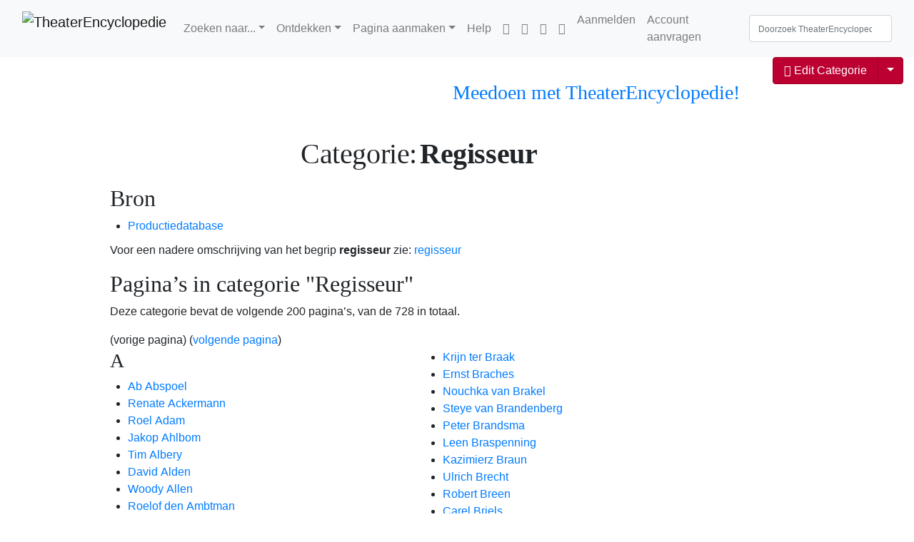

--- FILE ---
content_type: text/html; charset=UTF-8
request_url: https://theaterencyclopedie.nl/wiki/Categorie:Regisseur
body_size: 41202
content:
<!DOCTYPE html>
<html class="client-nojs" lang="nl" dir="ltr">
<head>
<meta charset="UTF-8"/>
<title>Categorie:Regisseur - TheaterEncyclopedie</title>
<script>document.documentElement.className="client-js";RLCONF={"wgBreakFrames":true,"wgSeparatorTransformTable":[",\t.",".\t,"],"wgDigitTransformTable":["",""],"wgDefaultDateFormat":"dmy","wgMonthNames":["","januari","februari","maart","april","mei","juni","juli","augustus","september","oktober","november","december"],"wgRequestId":"d5230c12d815f4f8949ab728","wgCSPNonce":false,"wgCanonicalNamespace":"Category","wgCanonicalSpecialPageName":false,"wgNamespaceNumber":14,"wgPageName":"Categorie:Regisseur","wgTitle":"Regisseur","wgCurRevisionId":2149605,"wgRevisionId":2149605,"wgArticleId":14229,"wgIsArticle":true,"wgIsRedirect":false,"wgAction":"view","wgUserName":null,"wgUserGroups":["*"],"wgCategories":["Theaterberoep"],"wgPageContentLanguage":"nl","wgPageContentModel":"wikitext","wgRelevantPageName":"Categorie:Regisseur","wgRelevantArticleId":14229,"wgIsProbablyEditable":false,"wgRelevantPageIsProbablyEditable":false,"wgRestrictionEdit":[],"wgRestrictionMove":[],"sdgDownArrowImage":"/w/extensions/SemanticDrilldown/skins/down-arrow.png","sdgRightArrowImage":"/w/extensions/SemanticDrilldown/skins/right-arrow.png","simpleBatchUploadMaxFilesPerBatch":{"*":1000},"wgVisualEditor":{"pageLanguageCode":"nl","pageLanguageDir":"ltr","pageVariantFallbacks":"nl"},"VEForAllToolbarNormal":[{"header":"visualeditor-toolbar-paragraph-format","title":"visualeditor-toolbar-format-tooltip","type":"menu","include":{"group":"format"},"promote":["paragraph"],"demote":["preformatted","blockquote"]},{"header":"visualeditor-toolbar-text-style","title":"visualeditor-toolbar-style-tooltip","include":["bold","italic","moreTextStyle"]},{"include":["link"]},{"header":"visualeditor-toolbar-structure","title":"visualeditor-toolbar-structure","type":"list","icon":"listBullet","include":{"group":"structure"},"demote":["outdent","indent"]},{"header":"visualeditor-toolbar-insert","title":"visualeditor-toolbar-insert","type":"list","icon":"add","label":"","include":["insertTable","specialCharacter","warningblock","preformatted","infoblock","ideablock","dontblock","pinblock"]}],"VEForAllToolbarWide":[{"header":"visualeditor-toolbar-paragraph-format","title":"visualeditor-toolbar-format-tooltip","type":"menu","include":{"group":"format"},"promote":["paragraph"],"demote":["preformatted","blockquote"]},{"header":"visualeditor-toolbar-text-style","title":"visualeditor-toolbar-style-tooltip","include":["bold","italic","moreTextStyle"]},{"include":["link"]},{"header":"visualeditor-toolbar-structure","title":"visualeditor-toolbar-structure","type":"list","icon":"listBullet","include":{"group":"structure"},"demote":["outdent","indent"]},{"header":"visualeditor-toolbar-insert","title":"visualeditor-toolbar-insert","type":"list","icon":"add","label":"","include":["media","insertTable","specialCharacter","warningblock","preformatted","infoblock","ideablock","dontblock","pinblock"]}],"wgPageFormsTargetName":null,"wgPageFormsAutocompleteValues":[],"wgPageFormsAutocompleteOnAllChars":false,"wgPageFormsFieldProperties":[],"wgPageFormsCargoFields":[],"wgPageFormsDependentFields":[],"wgPageFormsCalendarValues":[],"wgPageFormsCalendarParams":[],"wgPageFormsCalendarHTML":null,"wgPageFormsGridValues":[],"wgPageFormsGridParams":[],"wgPageFormsContLangYes":null,"wgPageFormsContLangNo":null,"wgPageFormsContLangMonths":[],"wgPageFormsHeightForMinimizingInstances":800,"wgPageFormsShowOnSelect":[],"wgPageFormsScriptPath":"/w/extensions/PageForms","edgValues":[],"wgPageFormsEDSettings":null,"wgAmericanDates":false,"srfFilteredConfig":null,"egMapsScriptPath":"/w/extensions/Maps/","egMapsDebugJS":false,"egMapsAvailableServices":["leaflet"],"egMapsLeafletLayersApiKeys":{"MapBox":"","MapQuestOpen":"","Thunderforest":"","GeoportailFrance":""},"wgMediaViewerOnClick":true,"wgMediaViewerEnabledByDefault":true,"wgEditSubmitButtonLabelPublish":false,"VEForAll":{"VisualEditorEnable":1}};
RLSTATE={"site.styles":"ready","user.styles":"ready","user":"ready","user.options":"loading","mediawiki.action.styles":"ready","mediawiki.helplink":"ready","ext.visualEditor.desktopArticleTarget.noscript":"ready","skins.tweeki.mediawiki.styles":"ready","skins.tweeki.awesome.styles":"ready","skins.tweeki.styles":"ready","skins.tweeki.externallinks.styles":"ready","ext.smw.style":"ready","ext.smw.tooltip.styles":"ready","ext.srf.styles":"ready","ext.embedVideo.styles":"ready","ext.tmh.player.styles":"ready"};RLPAGEMODULES=["ext.smw.style","ext.smw.tooltips","smw.entityexaminer","site","mediawiki.page.ready","ext.Shariff","ext.visualEditor.desktopArticleTarget.init","ext.visualEditor.targetLoader","ext.veforall.core.desktop","ext.embedVideo.overlay","ext.tmh.player","skins.tweeki.messages","skins.tweeki.scripts"];</script>
<script>(RLQ=window.RLQ||[]).push(function(){mw.loader.implement("user.options@12s5i",function($,jQuery,require,module){mw.user.tokens.set({"patrolToken":"+\\","watchToken":"+\\","csrfToken":"+\\"});});});</script>
<link rel="stylesheet" href="/w/load.php?lang=nl&amp;modules=ext.embedVideo.styles%7Cext.smw.style%7Cext.smw.tooltip.styles%7Cext.srf.styles%7Cext.tmh.player.styles%7Cext.visualEditor.desktopArticleTarget.noscript%7Cmediawiki.action.styles%7Cmediawiki.helplink%7Cskins.tweeki.awesome.styles%7Cskins.tweeki.externallinks.styles%7Cskins.tweeki.mediawiki.styles%7Cskins.tweeki.styles&amp;only=styles&amp;skin=tweeki"/>
<script async="" src="/w/load.php?lang=nl&amp;modules=startup&amp;only=scripts&amp;raw=1&amp;skin=tweeki"></script>
<style>#mw-indicator-mw-helplink {display:none;}</style>
<meta name="ResourceLoaderDynamicStyles" content=""/>
<link rel="stylesheet" href="/w/load.php?lang=nl&amp;modules=site.styles&amp;only=styles&amp;skin=tweeki"/>
<meta name="generator" content="MediaWiki 1.39.12"/>
<meta name="format-detection" content="telephone=no"/>
<meta name="twitter:card" content="summary_large_image"/>
<meta name="viewport" content="width=1000"/>
<meta name="viewport" content="width=device-width, initial-scale=1"/>
<link rel="alternate" type="application/rdf+xml" title="Categorie:Regisseur" href="/w/index.php?title=Speciaal:RDFExporteren/Categorie:Regisseur&amp;xmlmime=rdf"/>
<link rel="apple-touch-icon" href="/w/images/4/43/Apple-touch-icon.png"/>
<link rel="icon" href="/w/images/6/64/Favicon.ico"/>
<link rel="search" type="application/opensearchdescription+xml" href="/w/opensearch_desc.php" title="TheaterEncyclopedie (nl)"/>
<link rel="EditURI" type="application/rsd+xml" href="https://theaterencyclopedie.nl/w/api.php?action=rsd"/>
<meta property="og:title" content="Categorie:Regisseur"/>
<meta property="og:site_name" content="TheaterEncyclopedie"/>
<meta property="og:url" content="https://theaterencyclopedie.nl/wiki/Categorie:Regisseur"/>
<meta property="og:image" content="https://theaterencyclopedie.nl/w/logo.png"/>
<meta property="article:modified_time" content="2015-09-24T13:16:38Z"/>
<meta property="article:published_time" content="2015-09-24T13:16:38Z"/>
<script type="application/ld+json">{"@context":"http:\/\/schema.org","@type":"Article","name":"Categorie:Regisseur - TheaterEncyclopedie","headline":"Categorie:Regisseur - TheaterEncyclopedie","mainEntityOfPage":"Categorie:Regisseur","identifier":"https:\/\/theaterencyclopedie.nl\/wiki\/Categorie:Regisseur","url":"https:\/\/theaterencyclopedie.nl\/wiki\/Categorie:Regisseur","dateModified":"2015-09-24T13:16:38Z","datePublished":"2015-09-24T13:16:38Z","image":{"@type":"ImageObject","url":"https:\/\/theaterencyclopedie.nl\/w\/logo.png"},"author":{"@type":"Organization","name":"TheaterEncyclopedie","url":"https:\/\/theaterencyclopedie.nl","logo":{"@type":"ImageObject","url":"https:\/\/theaterencyclopedie.nl\/w\/logo.png","caption":"TheaterEncyclopedie"}},"publisher":{"@type":"Organization","name":"TheaterEncyclopedie","url":"https:\/\/theaterencyclopedie.nl","logo":{"@type":"ImageObject","url":"https:\/\/theaterencyclopedie.nl\/w\/logo.png","caption":"TheaterEncyclopedie"}},"potentialAction":{"@type":"SearchAction","target":"https:\/\/theaterencyclopedie.nl\/w\/index.php?title=Speciaal:Search&search={search_term}","query-input":"required name=search_term"}}</script>
</head>
<body class="mediawiki ltr sitedir-ltr mw-hide-empty-elt ns-14 ns-subject page-Categorie_Regisseur rootpage-Categorie_Regisseur skin-tweeki action-view tweeki-animateLayout tweeki-advanced tweeki-user-anon">			<header>
				<nav id="mw-navigation" class="navbar navbar-default navbar-fixed-top navbar-expand-lg fixed-top navbar-light bg-light">
					<div class="container-fluid">
						<a href="/wiki/Hoofdpagina" class="navbar-brand"><img src="https://theaterencyclopedie.nl/w/images/8/8a/TE_logo_RGB-03.svg" alt="TheaterEncyclopedie" /></a>
						<button type="button" class="navbar-toggler" data-toggle="collapse" data-target="#navbar" aria-controls="navbar" aria-expanded="false" aria-label="Toggle navigation">
							<span class="navbar-toggler-icon"></span>
						</button>

						<div id="navbar" class="collapse navbar-collapse">
															<ul class="navbar-nav mr-auto">
									<li class="nav-item dropdown"><a href="#" id="n-zoeken-naar..." class="nav-link dropdown-toggle" data-toggle="dropdown" aria-haspopup="true">Zoeken naar...</a><div class="dropdown-menu "><a href="/wiki/Personen" id="n-personen" tabindex="-1" class="dropdown-item">Personen</a><a href="/wiki/Voorstellingen" id="n-voorstellingen" tabindex="-1" class="dropdown-item">Voorstellingen</a><a href="/wiki/Theaters" id="n-theaters" tabindex="-1" class="dropdown-item">Theaters</a><a href="/wiki/Theaterwerken" id="n-theaterwerken" tabindex="-1" class="dropdown-item">Theaterwerk/Repertoire</a><a href="/wiki/Producenten_%26_gezelschappen" id="n-producenten-%26-gezelschappen" tabindex="-1" class="dropdown-item">Producenten & gezelschappen</a><a href="/wiki/Plaats" id="n-plaats" tabindex="-1" class="dropdown-item">Plaats</a><a href="/wiki/Jaar-Seizoen" id="n-jaar-seizoen" tabindex="-1" class="dropdown-item">Jaar/Seizoen</a><a href="/wiki/Achtergronden" id="n-achtergronden" tabindex="-1" class="dropdown-item">Achtergronden</a></div></li><li class="nav-item dropdown"><a href="#" id="n-ontdekken" class="nav-link dropdown-toggle" data-toggle="dropdown" aria-haspopup="true">Ontdekken</a><div class="dropdown-menu "><a href="/wiki/Tijdlijnen" id="n-tijdlijnen" tabindex="-1" class="dropdown-item">Tijdlijnen</a><a href="/wiki/Stambomen" id="n-stambomen" tabindex="-1" class="dropdown-item">Stambomen</a><a href="/wiki/Interviews" id="n-interviews" tabindex="-1" class="dropdown-item">Interviews</a><a href="/wiki/Achtergronden" id="n-achtergronden" tabindex="-1" class="dropdown-item">Achtergronden</a><a href="/wiki/In_Reprise" id="n-in-reprise" tabindex="-1" class="dropdown-item">In Reprise</a><a href="/wiki/Portal:Theater_Actueel" id="n-portal%3Atheater_actueel" tabindex="-1" class="dropdown-item">Theater Actueel</a></div></li><li class="nav-item dropdown"><a href="#" id="n-pagina-aanmaken" class="nav-link dropdown-toggle" data-toggle="dropdown" aria-haspopup="true">Pagina aanmaken</a><div class="dropdown-menu "><a href="/wiki/Formulier:Persoon" id="n-formulier%3Apersoon" tabindex="-1" class="dropdown-item">Persoon</a><a href="/wiki/Formulier:Productie" id="n-formulier%3Aproductie" tabindex="-1" class="dropdown-item">Voorstelling</a><a href="/wiki/Formulier:Werk" id="n-formulier%3Awerk" tabindex="-1" class="dropdown-item">Theaterwerk/Repertoire</a><a href="/wiki/Formulier:Producent" id="n-formulier%3Aproducent" tabindex="-1" class="dropdown-item">Producent</a><a href="/wiki/Formulier:Locatie" id="n-formulier%3Alocatie" tabindex="-1" class="dropdown-item">Locatie</a><a href="/wiki/Speciaal:Uploaden" id="n-speciaal%3Auploaden" tabindex="-1" class="dropdown-item">Multimedia/Afbeelding</a><a href="/wiki/Formulier:Multimedia" id="n-formulier%3Amultimedia" tabindex="-1" class="dropdown-item">Multimedia/Audiovisueel</a><a href="/wiki/Help:Het_aanmaken_van_pagina%27s#Het_aanmaken_van_nieuwe_pagina&#039;s" id="n-help%3A-het-aanmaken-van-pagina%27s%23het-aanmaken-van-nieuwe-pagina%27s" tabindex="-1" class="dropdown-item">Overige pagina's</a><a href="/wiki/Portal:Redactie" id="n-portal%3Aredactie" tabindex="-1" class="dropdown-item">Redactie</a></div></li><li class="nav-item"><a href="/wiki/Help:Introductie" id="n-help%3Aintroductie" class="nav-link">Help</a></li><li class="nav-item"><a href="https://nl-nl.facebook.com/Theaterencyclopedie.nl/" id="n-https%3A%2F%2Fnl-nl.facebook.com%2Ftheaterencyclopedie.nl%2F" class="nav-link"><span class="fab fa-facebook"></span></a></li><li class="nav-item"><a href="https://www.instagram.com/theaterencyclopedie/" id="n-https%3A%2F%2Fwww.instagram.com%2Ftheaterencyclopedie%2F" class="nav-link"><span class="fab fa-instagram"></span></a></li><li class="nav-item"><a href="https://www.linkedin.com/company/theaterencyclopedie/" id="n-https%3A%2F%2Fwww.linkedin.com%2Fcompany%2Ftheaterencyclopedie%2F" class="nav-link"><span class="fab fa-linkedin"></span></a></li><li class="nav-item"><a href="https://discord.com/invite/4bmC9nBeQR" id="n-https%3A%2F%2Fdiscord.com%2Finvite%2F4bmc9nbeqr" class="nav-link"><span class="fab fa-discord"></span></a></li>								</ul>
							
															<ul class="navbar-nav">
									<li class="nav-item"><a href="/w/index.php?title=Speciaal:Aanmelden&amp;returnto=Categorie%3ARegisseur" class="nav-link" title="Aanmelden [o]" accesskey="o">Aanmelden</a></li><li class="nav-item"><a href="/wiki/Speciaal:GebruikerAanvragen" class="nav-link" title="Registreer u vooral en meld u aan. Dit is echter niet verplicht.">Account aanvragen</a></li></ul>
			<form class="navbar-form navbar-right" action="/w/index.php" id="searchform">
				<div class="form-inline"><input type="search" name="search" placeholder="Doorzoek TheaterEncyclopedie" aria-label="Doorzoek TheaterEncyclopedie" autocapitalize="sentences" title="Doorzoek TheaterEncyclopedie [f]" accesskey="f" id="searchInput" class="search-query form-control"/><input class="searchButton btn d-none" type="submit" name="go" title="Naar een pagina met deze naam gaan als deze bestaat" id="mw-searchButton" value="OK"/>
				</div>
			</form><ul class="nav navbar-nav navbar-right">								</ul>
													</div>
					</div>
				</nav>
			</header>
				<main role="main">
			<div id="mw-page-base"></div>
			<div id="mw-head-base"></div>
			<a id="top"></a>


			<div id="contentwrapper" class="user-loggedout not-editable container-fluid with-navbar with-navbar-fixed">

				<div class="row">
					<div id="maincontentwrapper" class="col-md-9 offset-md-1">
									<!-- subnav -->
			<div id="page-header">
				<ul class="navigation nav nav-pills pull-right justify-content-end">
					<li class="nav nav-item btn-group"><a href="/wiki/Hoe_kan_ik_meeschrijven_aan_de_Theaterencyclopedie%3F" id="n-hoe-kan-ik-meeschrijven-aan-de-theaterencyclopedie%3F" class="nav-link"><h3 title="tekst" style="text-align:center;"><span id="Meedoen_met_TheaterEncyclopedie.21"></span><span class="mw-headline" id="Meedoen_met_TheaterEncyclopedie!">Meedoen met TheaterEncyclopedie!</span></h3></a></li>				</ul>
			</div>
			<!-- /subnav -->
		
						<!-- content -->
						<main role="main">
									<div class="mw-body" id="content">
			<div id="mw-js-message" style="display:none;"></div>
						<!-- sitenotice -->
			<div id="siteNotice"><div id="localNotice"><div class="sitenotice" lang="nl" dir="ltr"></div></div></div>
			<!-- /sitenotice -->
									<h1 id="firstHeading" class="firstHeading page-header" lang="nl"><span dir="auto"><span class="mw-page-title-namespace">Categorie</span><span class="mw-page-title-separator">:</span><span class="mw-page-title-main">Regisseur</span></span></h1>
									<!-- bodyContent -->
			<div id="bodyContent">
								<div id="siteSub">Uit TheaterEncyclopedie</div>
								<div id="contentSub"></div>
												<div id="jump-to-nav" class="mw-jump">
					Ga naar:					<a href="#mw-navigation">navigatie</a>, 					<a href="#p-search">zoeken</a>
				</div>
				<div id="mw-content-text" class="mw-body-content mw-content-ltr" lang="nl" dir="ltr"><div class="mw-parser-output"><h2><span class="mw-headline" id="Bron">Bron</span></h2>
<ul><li><a href="/wiki/Productiedatabase" title="Productiedatabase">Productiedatabase</a></li></ul>
<p>Voor een nadere omschrijving van het begrip <b>regisseur</b> zie: <a href="/wiki/Regisseurs" class="mw-redirect" title="Regisseurs">regisseur</a>
</p>
<!-- 
NewPP limit report
Cached time: 20260122235650
Cache expiry: 86400
Reduced expiry: false
Complications: []
[SMW] In‐text annotation parser time: 0.001 seconds
CPU time usage: 0.010 seconds
Real time usage: 0.014 seconds
Preprocessor visited node count: 3/1000000
Post‐expand include size: 0/2097152 bytes
Template argument size: 0/2097152 bytes
Highest expansion depth: 2/100
Expensive parser function count: 0/100
Unstrip recursion depth: 0/20
Unstrip post‐expand size: 0/5000000 bytes
-->
<!--
Transclusion expansion time report (%,ms,calls,template)
100.00%    0.000      1 -total
-->

<!-- Saved in parser cache with key mediawiki_db:pcache:idhash:14229-0!canonical!groups=* and timestamp 20260122235650 and revision id 2149605.
 -->
</div><div class="mw-category-generated" lang="nl" dir="ltr"><div id="mw-pages">
<h2>Pagina’s in categorie "Regisseur"</h2>
<p>Deze categorie bevat de volgende 200 pagina’s, van de 728 in totaal.
</p>(vorige pagina) (<a href="/w/index.php?title=Categorie:Regisseur&amp;pagefrom=Efferink%2C+Wilhelmer+van%0AWilhelmer+van+Efferink#mw-pages" title="Categorie:Regisseur">volgende pagina</a>)<div lang="nl" dir="ltr" class="mw-content-ltr"><div class="mw-category mw-category-columns"><div class="mw-category-group"><h3>A</h3>
<ul><li><a href="/wiki/Ab_Abspoel" title="Ab Abspoel">Ab Abspoel</a></li>
<li><a href="/wiki/Renate_Ackermann" title="Renate Ackermann">Renate Ackermann</a></li>
<li><a href="/wiki/Roel_Adam" title="Roel Adam">Roel Adam</a></li>
<li><a href="/wiki/Jakop_Ahlbom" title="Jakop Ahlbom">Jakop Ahlbom</a></li>
<li><a href="/wiki/Tim_Albery" title="Tim Albery">Tim Albery</a></li>
<li><a href="/wiki/David_Alden" title="David Alden">David Alden</a></li>
<li><a href="/wiki/Woody_Allen" title="Woody Allen">Woody Allen</a></li>
<li><a href="/wiki/Roelof_den_Ambtman" title="Roelof den Ambtman">Roelof den Ambtman</a></li>
<li><a href="/wiki/Willeke_van_Ammelrooy" title="Willeke van Ammelrooy">Willeke van Ammelrooy</a></li>
<li><a href="/wiki/Albert_van_Andel" title="Albert van Andel">Albert van Andel</a></li>
<li><a href="/wiki/Etta_Andreae" title="Etta Andreae">Etta Andreae</a></li>
<li><a href="/wiki/Silvia_Andringa" title="Silvia Andringa">Silvia Andringa</a></li>
<li><a href="/wiki/Arjen_Anker" title="Arjen Anker">Arjen Anker</a></li>
<li><a href="/wiki/Andr%C3%A9_Antoine" title="André Antoine">André Antoine</a></li>
<li><a href="/wiki/Piet_Arfeuille" title="Piet Arfeuille">Piet Arfeuille</a></li>
<li><a href="/wiki/Ko_Arnoldi" title="Ko Arnoldi">Ko Arnoldi</a></li>
<li><a href="/wiki/Pieter_Athmer" title="Pieter Athmer">Pieter Athmer</a></li>
<li><a href="/wiki/Pierre_Audi" title="Pierre Audi">Pierre Audi</a></li>
<li><a href="/wiki/Elsa_May_Averill" title="Elsa May Averill">Elsa May Averill</a></li>
<li><a href="/wiki/Marcus_Azzini" title="Marcus Azzini">Marcus Azzini</a></li></ul></div><div class="mw-category-group"><h3>B</h3>
<ul><li><a href="/wiki/Peter_de_Baan" title="Peter de Baan">Peter de Baan</a></li>
<li><a href="/wiki/Herman_van_Baar" title="Herman van Baar">Herman van Baar</a></li>
<li><a href="/wiki/Wilgo_Baarn" title="Wilgo Baarn">Wilgo Baarn</a></li>
<li><a href="/wiki/Cas_Baas" title="Cas Baas">Cas Baas</a></li>
<li><a href="/wiki/Gilbert_Bacilio" title="Gilbert Bacilio">Gilbert Bacilio</a></li>
<li><a href="/wiki/Lisah_Baert" title="Lisah Baert">Lisah Baert</a></li>
<li><a href="/wiki/Rob_Bakker" title="Rob Bakker">Rob Bakker</a></li>
<li><a href="/wiki/Paula_Bangels" title="Paula Bangels">Paula Bangels</a></li>
<li><a href="/wiki/Aleksander_Bardini" title="Aleksander Bardini">Aleksander Bardini</a></li>
<li><a href="/wiki/Hein_Dik_Barentsen" title="Hein Dik Barentsen">Hein Dik Barentsen</a></li>
<li><a href="/wiki/Marjan_Barlage" title="Marjan Barlage">Marjan Barlage</a></li>
<li><a href="/wiki/Andr%C3%A9_Barsacq" title="André Barsacq">André Barsacq</a></li>
<li><a href="/wiki/Bram_Bart" title="Bram Bart">Bram Bart</a></li>
<li><a href="/wiki/Walter_Bart" title="Walter Bart">Walter Bart</a></li>
<li><a href="/wiki/Jetse_Batelaan" title="Jetse Batelaan">Jetse Batelaan</a></li>
<li><a href="/wiki/Hans_Bauer" title="Hans Bauer">Hans Bauer</a></li>
<li><a href="/wiki/Nicoline_van_der_Beek" title="Nicoline van der Beek">Nicoline van der Beek</a></li>
<li><a href="/wiki/Lotte_de_Beer" title="Lotte de Beer">Lotte de Beer</a></li>
<li><a href="/wiki/Ronald_Beer" title="Ronald Beer">Ronald Beer</a></li>
<li><a href="/wiki/Ben_Royaards" title="Ben Royaards">Ben Royaards</a></li>
<li><a href="/wiki/Djillali_Benabed" title="Djillali Benabed">Djillali Benabed</a></li>
<li><a href="/wiki/Fred_Benavente" title="Fred Benavente">Fred Benavente</a></li>
<li><a href="/wiki/Lieke_Benders" title="Lieke Benders">Lieke Benders</a></li>
<li><a href="/wiki/Percy_Benita" title="Percy Benita">Percy Benita</a></li>
<li><a href="/wiki/Michael_Bennett" title="Michael Bennett">Michael Bennett</a></li>
<li><a href="/wiki/Alexandre_Benois" title="Alexandre Benois">Alexandre Benois</a></li>
<li><a href="/wiki/Han_Bentz_van_den_Berg" title="Han Bentz van den Berg">Han Bentz van den Berg</a></li>
<li><a href="/wiki/Jeroen_van_den_Berg" title="Jeroen van den Berg">Jeroen van den Berg</a></li>
<li><a href="/wiki/Lotte_van_den_Berg" title="Lotte van den Berg">Lotte van den Berg</a></li>
<li><a href="/wiki/Marijke_van_den_Berg" title="Marijke van den Berg">Marijke van den Berg</a></li>
<li><a href="/wiki/Peter_van_den_Berg" title="Peter van den Berg">Peter van den Berg</a></li>
<li><a href="/wiki/Armando_Bergallo" title="Armando Bergallo">Armando Bergallo</a></li>
<li><a href="/wiki/Ludwig_Berger" title="Ludwig Berger">Ludwig Berger</a></li>
<li><a href="/wiki/Ruth_Berghaus" title="Ruth Berghaus">Ruth Berghaus</a></li>
<li><a href="/wiki/Julie_van_den_Berghe" title="Julie van den Berghe">Julie van den Berghe</a></li>
<li><a href="/wiki/Robin_Berkelmans" title="Robin Berkelmans">Robin Berkelmans</a></li>
<li><a href="/wiki/Klaus_Bertisch" title="Klaus Bertisch">Klaus Bertisch</a></li>
<li><a href="/wiki/Anthony_Besch" title="Anthony Besch">Anthony Besch</a></li>
<li><a href="/wiki/Fran%C3%A7ois_Beukelaers" title="François Beukelaers">François Beukelaers</a></li>
<li><a href="/wiki/Yvonne_van_Beukering" title="Yvonne van Beukering">Yvonne van Beukering</a></li>
<li><a href="/wiki/Godfried_Beumers" title="Godfried Beumers">Godfried Beumers</a></li>
<li><a href="/wiki/Leo_Beyers" title="Leo Beyers">Leo Beyers</a></li>
<li><a href="/wiki/Alexander_Biesbroek" title="Alexander Biesbroek">Alexander Biesbroek</a></li>
<li><a href="/wiki/Bert_Bijnen_jr." title="Bert Bijnen jr.">Bert Bijnen jr.</a></li>
<li><a href="/wiki/Joanna_Bilska" title="Joanna Bilska">Joanna Bilska</a></li>
<li><a href="/wiki/Wim_van_Binnendijk" title="Wim van Binnendijk">Wim van Binnendijk</a></li>
<li><a href="/wiki/Paul_Binnerts" title="Paul Binnerts">Paul Binnerts</a></li>
<li><a href="/wiki/Romain_Bischoff" title="Romain Bischoff">Romain Bischoff</a></li>
<li><a href="/wiki/Jan_Dirk_Blaaser" title="Jan Dirk Blaaser">Jan Dirk Blaaser</a></li>
<li><a href="/wiki/Roger_Blin" title="Roger Blin">Roger Blin</a></li>
<li><a href="/wiki/Wies_Bloemen" title="Wies Bloemen">Wies Bloemen</a></li>
<li><a href="/wiki/Annekee_van_Blokland" title="Annekee van Blokland">Annekee van Blokland</a></li>
<li><a href="/wiki/Hartmut_Boebel" title="Hartmut Boebel">Hartmut Boebel</a></li>
<li><a href="/wiki/Frans_Boelen" title="Frans Boelen">Frans Boelen</a></li>
<li><a href="/wiki/Eva_Line_de_Boer" title="Eva Line de Boer">Eva Line de Boer</a></li>
<li><a href="/wiki/Ilay_den_Boer" title="Ilay den Boer">Ilay den Boer</a></li>
<li><a href="/wiki/Lodewijk_de_Boer" title="Lodewijk de Boer">Lodewijk de Boer</a></li>
<li><a href="/wiki/Frans_Boerlage" title="Frans Boerlage">Frans Boerlage</a></li>
<li><a href="/wiki/Theu_Boermans" title="Theu Boermans">Theu Boermans</a></li>
<li><a href="/wiki/Nick_van_den_Boezem" title="Nick van den Boezem">Nick van den Boezem</a></li>
<li><a href="/wiki/Sam_Bogaerts" title="Sam Bogaerts">Sam Bogaerts</a></li>
<li><a href="/wiki/Michael_Bogdanov" title="Michael Bogdanov">Michael Bogdanov</a></li>
<li><a href="/wiki/Peter_van_Bokhorst" title="Peter van Bokhorst">Peter van Bokhorst</a></li>
<li><a href="/wiki/Michiel_Bollinger" title="Michiel Bollinger">Michiel Bollinger</a></li>
<li><a href="/wiki/Luc_Bondy" title="Luc Bondy">Luc Bondy</a></li>
<li><a href="/wiki/Ad_de_Bont" title="Ad de Bont">Ad de Bont</a></li>
<li><a href="/wiki/Adri_Boon" title="Adri Boon">Adri Boon</a></li>
<li><a href="/wiki/Aniek_Boon" title="Aniek Boon">Aniek Boon</a></li>
<li><a href="/wiki/Kim_van_der_Boon" title="Kim van der Boon">Kim van der Boon</a></li>
<li><a href="/wiki/Maarten_Bootsma" title="Maarten Bootsma">Maarten Bootsma</a></li>
<li><a href="/wiki/Ernst_Boreel" title="Ernst Boreel">Ernst Boreel</a></li>
<li><a href="/wiki/Ko_van_den_Bosch" title="Ko van den Bosch">Ko van den Bosch</a></li>
<li><a href="/wiki/Minou_Bosua" title="Minou Bosua">Minou Bosua</a></li>
<li><a href="/wiki/Hans_Boswinkel" title="Hans Boswinkel">Hans Boswinkel</a></li>
<li><a href="/wiki/Berend_Boudewijn" title="Berend Boudewijn">Berend Boudewijn</a></li>
<li><a href="/wiki/Mette_Bouhuijs" title="Mette Bouhuijs">Mette Bouhuijs</a></li>
<li><a href="/wiki/Sara_Bouman" title="Sara Bouman">Sara Bouman</a></li>
<li><a href="/wiki/Antoine_Bourseiller" title="Antoine Bourseiller">Antoine Bourseiller</a></li>
<li><a href="/wiki/Pieter_Bouwman" title="Pieter Bouwman">Pieter Bouwman</a></li>
<li><a href="/wiki/Jan_Bouws" title="Jan Bouws">Jan Bouws</a></li>
<li><a href="/wiki/Marian_Boyer" title="Marian Boyer">Marian Boyer</a></li>
<li><a href="/wiki/Krijn_ter_Braak" title="Krijn ter Braak">Krijn ter Braak</a></li>
<li><a href="/wiki/Ernst_Braches" title="Ernst Braches">Ernst Braches</a></li>
<li><a href="/wiki/Nouchka_van_Brakel" title="Nouchka van Brakel">Nouchka van Brakel</a></li>
<li><a href="/wiki/Steye_van_Brandenberg" title="Steye van Brandenberg">Steye van Brandenberg</a></li>
<li><a href="/wiki/Peter_Brandsma" title="Peter Brandsma">Peter Brandsma</a></li>
<li><a href="/wiki/Leen_Braspenning" title="Leen Braspenning">Leen Braspenning</a></li>
<li><a href="/wiki/Kazimierz_Braun" title="Kazimierz Braun">Kazimierz Braun</a></li>
<li><a href="/wiki/Ulrich_Brecht" title="Ulrich Brecht">Ulrich Brecht</a></li>
<li><a href="/wiki/Robert_Breen" title="Robert Breen">Robert Breen</a></li>
<li><a href="/wiki/Carel_Briels" title="Carel Briels">Carel Briels</a></li>
<li><a href="/wiki/Adrian_Brine" title="Adrian Brine">Adrian Brine</a></li>
<li><a href="/wiki/Alexandra_Broeder" title="Alexandra Broeder">Alexandra Broeder</a></li>
<li><a href="/wiki/Renske_van_den_Broek" title="Renske van den Broek">Renske van den Broek</a></li>
<li><a href="/wiki/Dani%C3%ABl_van_den_Broeke" title="Daniël van den Broeke">Daniël van den Broeke</a></li>
<li><a href="/wiki/Herman_Broesterhuizen" title="Herman Broesterhuizen">Herman Broesterhuizen</a></li>
<li><a href="/wiki/Daphne_de_Bruin" title="Daphne de Bruin">Daphne de Bruin</a></li>
<li><a href="/wiki/Tone_Brulin" title="Tone Brulin">Tone Brulin</a></li>
<li><a href="/wiki/Kees_Brusse" title="Kees Brusse">Kees Brusse</a></li>
<li><a href="/wiki/Anton_Burgdorffer" title="Anton Burgdorffer">Anton Burgdorffer</a></li>
<li><a href="/wiki/Peter_Burmanje" title="Peter Burmanje">Peter Burmanje</a></li>
<li><a href="/wiki/Hans_Busch" title="Hans Busch">Hans Busch</a></li>
<li><a href="/wiki/Luis_Bu%C3%B1uel" title="Luis Buñuel">Luis Buñuel</a></li></ul></div><div class="mw-category-group"><h3>C</h3>
<ul><li><a href="/wiki/Paul_Cammermans" title="Paul Cammermans">Paul Cammermans</a></li>
<li><a href="/wiki/Renato_Capecchi" title="Renato Capecchi">Renato Capecchi</a></li>
<li><a href="/wiki/Tito_Capobianco" title="Tito Capobianco">Tito Capobianco</a></li>
<li><a href="/wiki/Willem_van_Cappellen" title="Willem van Cappellen">Willem van Cappellen</a></li>
<li><a href="/wiki/Hans_Caprino" title="Hans Caprino">Hans Caprino</a></li>
<li><a href="/wiki/Augusto_Cardi" title="Augusto Cardi">Augusto Cardi</a></li>
<li><a href="/wiki/Robert_Carsen" title="Robert Carsen">Robert Carsen</a></li>
<li><a href="/wiki/Alan_Carter" title="Alan Carter">Alan Carter</a></li>
<li><a href="/wiki/Guy_Cassiers" title="Guy Cassiers">Guy Cassiers</a></li>
<li><a href="/wiki/Frank_Castorf" title="Frank Castorf">Frank Castorf</a></li>
<li><a href="/wiki/Ken_Caswell" title="Ken Caswell">Ken Caswell</a></li>
<li><a href="/wiki/Dinu_Cernescu" title="Dinu Cernescu">Dinu Cernescu</a></li>
<li><a href="/wiki/Joseph_Chaikin" title="Joseph Chaikin">Joseph Chaikin</a></li>
<li><a href="/wiki/Remy_Charlip" title="Remy Charlip">Remy Charlip</a></li>
<li><a href="/wiki/Jacques_Charon" title="Jacques Charon">Jacques Charon</a></li>
<li><a href="/wiki/Louis_Chrispijn_sr." title="Louis Chrispijn sr.">Louis Chrispijn sr.</a></li>
<li><a href="/wiki/Minas_Christidis" title="Minas Christidis">Minas Christidis</a></li>
<li><a href="/wiki/Mari%C3%ABtte_Ciggaar" title="Mariëtte Ciggaar">Mariëtte Ciggaar</a></li>
<li><a href="/wiki/Liviu_Ciulei" title="Liviu Ciulei">Liviu Ciulei</a></li>
<li><a href="/wiki/Roberto_Ciulli" title="Roberto Ciulli">Roberto Ciulli</a></li>
<li><a href="/wiki/Jappe_Claes" title="Jappe Claes">Jappe Claes</a></li>
<li><a href="/wiki/Hugo_Claus" title="Hugo Claus">Hugo Claus</a></li>
<li><a href="/wiki/George_Coates" title="George Coates">George Coates</a></li>
<li><a href="/wiki/Michael_de_Cock" title="Michael de Cock">Michael de Cock</a></li>
<li><a href="/wiki/Dani%C3%ABl_Cohen" title="Daniël Cohen">Daniël Cohen</a></li>
<li><a href="/wiki/Roland_Colastica" title="Roland Colastica">Roland Colastica</a></li>
<li><a href="/wiki/Rufus_Collins" title="Rufus Collins">Rufus Collins</a></li>
<li><a href="/wiki/Liesbeth_Coltof" title="Liesbeth Coltof">Liesbeth Coltof</a></li>
<li><a href="/wiki/John_Copley" title="John Copley">John Copley</a></li>
<li><a href="/wiki/Marlies_Cordia" title="Marlies Cordia">Marlies Cordia</a></li>
<li><a href="/wiki/Frank_Corsaro" title="Frank Corsaro">Frank Corsaro</a></li>
<li><a href="/wiki/Monique_Corvers" title="Monique Corvers">Monique Corvers</a></li>
<li><a href="/wiki/John_Cox" title="John Cox">John Cox</a></li>
<li><a href="/wiki/Edward_Gordon_Craig" title="Edward Gordon Craig">Edward Gordon Craig</a></li>
<li><a href="/wiki/Hans_Croiset" title="Hans Croiset">Hans Croiset</a></li>
<li><a href="/wiki/Jules_Croiset" title="Jules Croiset">Jules Croiset</a></li>
<li><a href="/wiki/Max_Croiset" title="Max Croiset">Max Croiset</a></li></ul></div><div class="mw-category-group"><h3>D</h3>
<ul><li><a href="/wiki/Stephen_Daldry" title="Stephen Daldry">Stephen Daldry</a></li>
<li><a href="/wiki/Albert_van_Dalsum" title="Albert van Dalsum">Albert van Dalsum</a></li>
<li><a href="/wiki/Pachi_Damon" title="Pachi Damon">Pachi Damon</a></li>
<li><a href="/wiki/Joan_Danies" title="Joan Danies">Joan Danies</a></li>
<li><a href="/wiki/Frank_Davelaar" title="Frank Davelaar">Frank Davelaar</a></li>
<li><a href="/wiki/Willy_Decker" title="Willy Decker">Willy Decker</a></li>
<li><a href="/wiki/Gilbert_Deflo" title="Gilbert Deflo">Gilbert Deflo</a></li>
<li><a href="/wiki/August_Defresne" title="August Defresne">August Defresne</a></li>
<li><a href="/wiki/Annemieke_Delis" title="Annemieke Delis">Annemieke Delis</a></li>
<li><a href="/wiki/In%C3%A8z_Derksen" title="Inèz Derksen">Inèz Derksen</a></li>
<li><a href="/wiki/J%C3%A9r%C3%B4me_Deschamps" title="Jérôme Deschamps">Jérôme Deschamps</a></li>
<li><a href="/wiki/John_Dexter" title="John Dexter">John Dexter</a></li>
<li><a href="/wiki/Karl_Dibbern" title="Karl Dibbern">Karl Dibbern</a></li>
<li><a href="/wiki/Joris_Diels" title="Joris Diels">Joris Diels</a></li>
<li><a href="/wiki/Olivier_Diepenhorst" title="Olivier Diepenhorst">Olivier Diepenhorst</a></li>
<li><a href="/wiki/Frits_van_Dijk" title="Frits van Dijk">Frits van Dijk</a></li>
<li><a href="/wiki/Koen_van_Dijk" title="Koen van Dijk">Koen van Dijk</a></li>
<li><a href="/wiki/Peter_van_Dijk" title="Peter van Dijk">Peter van Dijk</a></li>
<li><a href="/wiki/Bert_Dijkstra" title="Bert Dijkstra">Bert Dijkstra</a></li>
<li><a href="/wiki/Aike_Dirkzwager" title="Aike Dirkzwager">Aike Dirkzwager</a></li>
<li><a href="/wiki/Jack_Dixon" title="Jack Dixon">Jack Dixon</a></li>
<li><a href="/wiki/Jan_Doat" title="Jan Doat">Jan Doat</a></li>
<li><a href="/wiki/Thea_Doelwijt" title="Thea Doelwijt">Thea Doelwijt</a></li>
<li><a href="/wiki/Johan_Doesburg" title="Johan Doesburg">Johan Doesburg</a></li>
<li><a href="/wiki/Laura_van_Dolron" title="Laura van Dolron">Laura van Dolron</a></li>
<li><a href="/wiki/Don_Duyns" title="Don Duyns">Don Duyns</a></li>
<li><a href="/wiki/Martijn_Donders" title="Martijn Donders">Martijn Donders</a></li>
<li><a href="/wiki/Jurrian_van_Dongen" title="Jurrian van Dongen">Jurrian van Dongen</a></li>
<li><a href="/wiki/Douglas_Seale" title="Douglas Seale">Douglas Seale</a></li>
<li><a href="/wiki/Hildegard_Draaijer" title="Hildegard Draaijer">Hildegard Draaijer</a></li>
<li><a href="/wiki/Gerard_Draaisma" title="Gerard Draaisma">Gerard Draaisma</a></li>
<li><a href="/wiki/Eugene_Drenthe" title="Eugene Drenthe">Eugene Drenthe</a></li>
<li><a href="/wiki/Adolf_Dresen" title="Adolf Dresen">Adolf Dresen</a></li>
<li><a href="/wiki/Carla_van_Driel" title="Carla van Driel">Carla van Driel</a></li>
<li><a href="/wiki/Wim_Dr%C3%B6ge" title="Wim Dröge">Wim Dröge</a></li>
<li><a href="/wiki/Jo_Dua" title="Jo Dua">Jo Dua</a></li>
<li><a href="/wiki/Werner_D%C3%BCggelin" title="Werner Düggelin">Werner Düggelin</a></li></ul></div><div class="mw-category-group"><h3>E</h3>
<ul><li><a href="/wiki/Peter_Ebert" title="Peter Ebert">Peter Ebert</a></li>
<li><a href="/wiki/Paul_Eenens" title="Paul Eenens">Paul Eenens</a></li>
<li><a href="/wiki/Henri_Eerens" title="Henri Eerens">Henri Eerens</a></li></ul></div></div></div>(vorige pagina) (<a href="/w/index.php?title=Categorie:Regisseur&amp;pagefrom=Efferink%2C+Wilhelmer+van%0AWilhelmer+van+Efferink#mw-pages" title="Categorie:Regisseur">volgende pagina</a>)
</div></div></div>								<div class="printfooter">
				Overgenomen van "<a dir="ltr" href="https://theaterencyclopedie.nl/w/index.php?title=Categorie:Regisseur&amp;oldid=2149605">https://theaterencyclopedie.nl/w/index.php?title=Categorie:Regisseur&amp;oldid=2149605</a>"				</div>
												<div id="catlinks" class="catlinks" data-mw="interface"><div id="mw-normal-catlinks" class="mw-normal-catlinks"><a href="/wiki/Speciaal:Categorie%C3%ABn" title="Speciaal:Categorieën">Categorie</a>: <ul><li><a href="/wiki/Categorie:Theaterberoep" title="Categorie:Theaterberoep">Theaterberoep</a></li></ul></div></div>												<div class="visualClear"></div>
							</div>
			<!-- /bodyContent -->
		</div>
								</main>
						<!-- /content -->
					</div>

			<!-- sidebar-right -->

				<div id="sidebar-right" class="col-md-2 sidebar-sticky">
					<div class="btn-group btn-block dropdown"><a href="/w/index.php?title=Categorie:Regisseur&amp;action=edit" id="ca-edit" name="ca-edit-ext" class="btn btn-primary" title="Deze pagina bewerken [e]" accesskey="e"><span class="fa fa-pen"></span> Edit Categorie</a><a class="dropdown-toggle dropdown-toggle-split btn btn-primary" href="#" data-toggle="dropdown" aria-haspopup="true"><span class="sr-only">Toggle Dropdown</span></a><div class="dropdown-menu dropdown-menu-right"><a class="dropdown-item" href="/w/index.php?title=Categorie:Regisseur&amp;action=history" id="ca-history" tabindex="-1" title="Eerdere versies van deze pagina [h]" accesskey="h">Geschiedenis weergeven</a></div></div><div id="tweekiTOC"></div><div class="btn-group btn-block active"><a href="/wiki/Categorie:Regisseur" id="n-%7B%7Bfullpagename%7D%7D" class="btn btn-default btn-sm ve-annuleren-link hidden active">Bewerken annuleren</a></div>				</div>

			<!-- /sidebar-right -->
						</div>
			</div>
		</main>


			<footer id="footer" role="contentinfo" class="footer footer-sticky bg-light">
				<div class="container-fluid">
					<div class="row">
						<div class="col-12 col-sm footer-widget"><ul id="footer-places"><li id="footer-places-privacy"><a href="/wiki/TheaterEncyclopedie:Privacybeleid">Privacybeleid</a></li><li id="footer-places-about"><a href="/wiki/TheaterEncyclopedie:Over">Over TheaterEncyclopedie</a></li><li id="footer-places-disclaimer"><a href="/wiki/TheaterEncyclopedie:Algemeen_voorbehoud">Voorbehoud</a></li></ul></div><div class="col-12 col-sm footer-widget"><ul id="footer-custom"><li class="dropup"><a href="/w/index.php?title=Speciaal:Aanmelden&amp;returnto=Categorie%3ARegisseur" title="Aanmelden [o]" accesskey="o">Aanmelden</a></li><li class="dropup"><a href="/wiki/Speciaal:GebruikerAanvragen" title="Registreer u vooral en meld u aan. Dit is echter niet verplicht.">Account aanvragen</a></li></ul></div><div class="col-12 col-sm footer-widget"><ul id="footer-icons"><li id="footer-poweredbyico"><span><a href="https://www.mediawiki.org/">Powered by MediaWiki</a></span><span><a href="https://www.semantic-mediawiki.org/wiki/Semantic_MediaWiki">Powered by Semantic MediaWiki</a></span></li></ul></div><div class="dropup"><a href="INVALID-TITLE:&lt;div class=&quot;col-12 col-sm footer-widget test&quot;&gt;" id="n-%3Cdiv-class%3D%22col-12-col-sm-footer-widget-test%22%3E"><div class="col-12 col-sm footer-widget test"></a></div><div class="dropup"><a href="INVALID-TITLE:&lt;div class=&quot;btn&quot;&gt;" id="n-%3Cdiv-class%3D%22btn%22%3E"><div class="btn"></a></div><div class="dropup"><a href="/wiki/Colofon" id="n-colofon"><span class="mr-4">Colofon</span></a></div><div class="dropup"><a href="http://www.wikiwerkers.nl" id="n-http%3A%2F%2Fwww.wikiwerkers.nl"><span class="mr-4">Vormgeving door WikiWerkers</span></a></div><div class="dropup"><a href="https://professional.wiki" id="n-https%3A%2F%2Fprofessional.wiki"><span class="mr-4">Services door Professional Wiki</span></a></div><div class="dropup"><a href="INVALID-TITLE:&lt;/div&gt;&lt;/div&gt;" id="n-%3C%2Fdiv%3E%3C%2Fdiv%3E"></div></div></a></div><div class="dropup"><a href="INVALID-TITLE:&lt;div class=&quot;col-12 col-sm footer-widget&quot;&gt;" id="n-%3Cdiv-class%3D%22col-12-col-sm-footer-widget%22%3E"><div class="col-12 col-sm footer-widget"></a></div><div class="dropup"><a href="INVALID-TITLE:&lt;div class=&quot;btn&quot;&gt;" id="n-%3Cdiv-class%3D%22btn%22%3E"><div class="btn"></a></div><div class="dropup"><a href="https://creativecommons.org/licenses/by-sa/4.0/deed.nl" id="n-https%3A%2F%2Fcreativecommons.org%2Flicenses%2Fby-sa%2F4.0%2Fdeed.nl">Creative Commons Naamsvermelding/Gelijk delen; <span class="ml-1 mr-4">Onder deze licentie zijn de teksten op de Theaterencyclopedie beschikbaar. Er kunnen aanvullende voorwaarden van toepassing zijn.</span></a></div><div class="dropup"><a href="https://creativecommons.org/publicdomain/zero/1.0/deed.nl" id="n-https%3A%2F%2Fcreativecommons.org%2Fpublicdomain%2Fzero%2F1.0%2Fdeed.nl">Licentie CC0; <span class="ml-1 mr-4">Onder deze licentie zijn de datagegevens van de producties beschikbaar en dus vrij te gebruiken.</span></a></div><div class="dropup"><a href="https://theaterencyclopedie.nl/wiki/Help:Rechten" id="n-https%3A%2F%2Ftheaterencyclopedie.nl%2Fwiki%2Fhelp%3Arechten">Pagina over rechten afbeeldingen; <span class="ml-1 mr-4">Op deze pagina kunt u algemene informatie vinden over de afbeeldingen. Ook kunt u informatie vinden op de bijbehorende bestandspagina.</span></a></div><div class="dropup"><a href="INVALID-TITLE:&lt;/div&gt;&lt;/div&gt;" id="n-%3C%2Fdiv%3E%3C%2Fdiv%3E"></div></div></a></div>					</div>
				</div>
			</footer>
			</body>
</html>
<script src="https://www.googletagmanager.com/gtag/js?id=G-3D6TCQ94XC" async=""></script><script>
window.dataLayer = window.dataLayer || [];

function gtag(){dataLayer.push(arguments);}
gtag('js', new Date());
gtag('config', 'G-3D6TCQ94XC', {"anonymize_ip":true});
</script>

<script>(RLQ=window.RLQ||[]).push(function(){mw.config.set({"wgPageParseReport":{"smw":{"limitreport-intext-parsertime":0.001},"limitreport":{"cputime":"0.010","walltime":"0.014","ppvisitednodes":{"value":3,"limit":1000000},"postexpandincludesize":{"value":0,"limit":2097152},"templateargumentsize":{"value":0,"limit":2097152},"expansiondepth":{"value":2,"limit":100},"expensivefunctioncount":{"value":0,"limit":100},"unstrip-depth":{"value":0,"limit":20},"unstrip-size":{"value":0,"limit":5000000},"timingprofile":["100.00%    0.000      1 -total"]},"cachereport":{"timestamp":"20260122235650","ttl":86400,"transientcontent":false}}});mw.config.set({"wgBackendResponseTime":430});});</script>
</body>
</html>